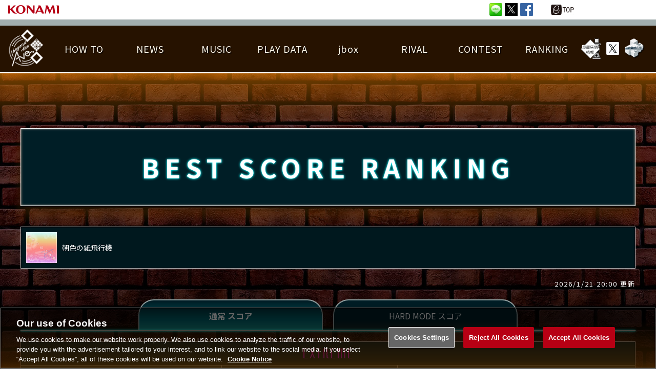

--- FILE ---
content_type: text/html;charset=UTF-8
request_url: https://p.eagate.573.jp/game/jubeat/beyond/ranking/best_score.html?mid=26550719&seq=2&page=5
body_size: 29759
content:
<!doctype html>
<html>
<head><script>(function(w,d,s,l,i){w[l]=w[l]||[];w[l].push({'gtm.start':new Date().getTime(),event:'gtm.js'});var f=d.getElementsByTagName(s)[0],j=d.createElement(s),dl=l!='dataLayer'?'&l='+l:'';j.async=true;j.src='https://www.googletagmanager.com/gtm.js?id='+i+dl;f.parentNode.insertBefore(j,f);})(window,document,'script','dataLayer','GTM-MTFWQBD8');</script>
  <title>
jubeat beyond the Ave.
</title>
  <meta name="viewport" content="width=device-width, initial-scale=1">
  <meta http-equiv="Content-Style-Type" content="text/css" />
  <meta http-equiv="Content-Script-Type" content="text/javascript" />
  <meta name="description" content="jubeat beyond the Ave. もっとあそべる、キミのjubeat" />
  <meta name="keywords" content="e-amusement,KONAMI,アーケードゲーム,BEMANI,jubeat" />
  <meta http-equiv="X-UA-Compatible" content="IE=edge" />
  <meta property="og:type" content="website" />
  <meta property="og:title" content="jubeat beyond the Ave." />
  <meta property="og:description" content="もっとあそべる、キミのjubeat" />
  <meta property="og:url" content="https://p.eagate.573.jp/game/jubeat/beyond/" />
  <meta property="og:site_name" content="jubeat beyond the Ave. 公式サイト" />
  <meta property="og:image" content="https://p.eagate.573.jp/game/jubeat/beyond/top_banner/jubeat_sns.jpg" /><meta http-equiv="content-language" content="ja"><meta name="format-detection" content="telephone=no, address=no"><meta name="twitter:card" content="summary_large_image"><meta name="twitter:description" content="jubeat beyond the Ave. もっとあそべる、キミのjubeat"><meta name="twitter:image" content="https://p.eagate.573.jp/game/jubeat/beyond/top_banner/jubeat_sns.jpg">
  <link href="/gate/p/common/tk/ea_common_layout.css?v20180523" rel="stylesheet" type="text/css" />
  <link rel="apple-touch-icon-precomposed" href="/gate/p/images/common/elogo_114_114.png" />
  <link rel="shortcut icon" href="/img/p/favicon.ico">
  <script src="/common/js/jquery-2.0.2.min.js" type="text/javascript"></script>
  <script src="/gate/p/common/tk/ea_common_header.js?v20240513"></script>
  <style>
  footer ul li a {
    border-left:2px solid #a2aeae;
  }
  #wrapper.wrapx header .ea-menu {
    background:#a2aeae;
  }
  #wrapper.wrapx .cl_menu_catgory {
    background:#a2aeae;
  }
  #wrapper.wrapx .main-nav a {
    background:#a2aeae;
  }
  #wrapper.wrapx .main-nav a:hover, .main-nav a:focus {
    background:linear-gradient(90deg, #a2aeae 10%, #ffffff 180%);
  }
  </style>
  <link rel="preconnect" href="https://fonts.googleapis.com"><link rel="preconnect" href="https://fonts.gstatic.com" crossorigin><link href="https://fonts.googleapis.com/css2?family=Noto+Sans+JP:wght@400;700&family=Poppins:wght@300;500&family=M+PLUS+Rounded+1c:wght@400;500&display=swap" rel="stylesheet"><link type="text/css" rel="stylesheet" href="https://eacache.s.konaminet.jp/game/jubeat/beyond/css/common.css?v5"><link type="text/css" rel="stylesheet" href="https://eacache.s.konaminet.jp/game/jubeat/beyond/css/menu.css?v2"><link type="text/css" rel="stylesheet" href="https://eacache.s.konaminet.jp/game/jubeat/common/css/magnific-popup.css"><link type="text/css" rel="stylesheet" href="https://eacache.s.konaminet.jp/game/jubeat/beyond/css/playdata/music.css"><link type="text/css" rel="stylesheet" href="https://eacache.s.konaminet.jp/game/jubeat/beyond/css/ranking.css?v2">
  <script type="text/javascript" src="https://eacache.s.konaminet.jp/game/jubeat/beyond/js/common.js"></script><script type="text/javascript" src="https://eacache.s.konaminet.jp/game/jubeat/beyond/js/menu.js"></script><script type="text/javascript" src="https://eacache.s.konaminet.jp/game/jubeat/common/js/popup.scroll.js"></script><script type="text/javascript" src="https://eacache.s.konaminet.jp/game/jubeat/common/js/jquery.magnific-popup.min.js"></script>
<meta http-equiv="cache-control" content="no-cache" /><meta http-equiv="content-type" content="text/html" /></head>
<body><noscript><iframe src="https://www.googletagmanager.com/ns.html?id=GTM-MTFWQBD8" height="0" width="0" style="display:none;visibility:hidden"></iframe></noscript>
  <div id="wrapper" class="wrapx">
    <nav class="main-nav" id="main-nav">
        <ul>
          <li class="cl_ea_variable_document" data-id="eavd_side_mypage"></li>
          <li class="cl_ea_variable_document" data-id="eavd_side_eamusement"></li>
          <li class="cl_ea_variable_parent">
            <a href="/gate/p/login.html?path=/game/jubeat/beyond/ranking/best_score.html%3fmid%3d26550719%26seq%3d2%26page%3d5" class="cl_ea_variable_document" data-id="eavd_side_login"></a>
          </li>
          <li><a href="/payment/lead_payment.html" data-reserve_url>サービス一覧</a></li>
          <li class="cl_ea_variable_document" data-id="eavd_side_facility_search"></li>
          <li class="cl_ea_variable_document" data-id="eavd_side_select_course"></li>
          <li class="cl_ea_variable_document" data-id="eavd_side_coop"></li>
          <li class="cl_ea_variable_document" data-id="eavd_side_mycharge"></li>
          <li><a href="/gate/dungeon/index.html?h=1">e-amusement迷宮</a></li>
          <li><a href="/etc/faq/p/index.html" target="_blank">FAQ</a></li>
          <li class="cl_ea_variable_document" data-id="eavd_side_help"></li>
            <li class="cl_ea_variable_document" data-id="eavd_side_setting"></li>
            <li class="cl_ea_variable_document" data-id="eavd_side_logout"></li>
        </ul>
    </nav>
    <div id="container" class="page-wrap">
      <header id="id_nav_menu_1">
<script>
        var p = document.getElementsByTagName("header").item(0);
        if(p) {
          p.style.position = "relative";
        } else {
          p = document.getElementsByTagName("body").item(0);
        }
        if (p) {
          var element = document.createElement('div');
          element.innerHTML =
            '<a href="https://www.konami.com/arcadegames/" style="background:transparent;position:absolute;top:0;left:0;z-index:9999;display:block;">'
            + '<img src="/ci/logo/konami_logo_blur.png" width="130" height="37" style="vertical-align:bottom" /></a>';
          p.appendChild(element);
        }
</script>
        <div id="id_nav_menu_2" class="common-header ea_common_center">
          <dl>
            <dt>
            <img src="[data-uri]" width="130" height="10" />
            </dt>
            <dd>
              <ul>
                  <li><a id="id_ea_header_line" href="#"><img src="/img/btn_line.png" alt="LINE" /></a></li>
                  <li><a id="id_ea_header_twitter" href="#"><img src="/img/btn_X.png" alt="X" /></a></li>
                  <li><a id="id_ea_header_facebook" href="#"><img src="/img/btn_facebook.png" alt="Facebook" /></a></li>
                  <li style="margin-left:30px;margin-right:20px;"><a href="/"><img src="/gate/p/images/common/logo_gate_ss.gif" alt="e-amusement TOP" style="width:45px;height:20px;"></a></li>
              </ul>
            </dd>
          </dl>
        </div>
        <div id="id_nav_menu_3" class="ea-menu">
          <div class="ea_common_center">
            <div class="cl_old_h1"><a href="/"><img src="/img/ea_logo.png" alt="e-amusement" width="137px"></a></div>
            <p>
              <span class="cl_ea_variable_document" data-id="eavd_header_konamiid"></span>
              <span class="cl_nav_menu_span" style="float:left;">
                <a class="open-menu" href="javascript:void(0)"><img src="/img/icon_menu.png" alt="menu" width="20px"></a>
              </span>
            </p>
          </div>
        </div>
        <div id="id_nav_menu_3_dummy"></div>
      </header>
      <div id="id_ea_common_content_whole">
        <div id="id_ea_common_content" class="ea_content_center">
<div id="wrap">
     <nav id="main-menu">
  <div id="sp-btn">
    <span></span>
    <span></span>
    <span></span>
  </div>
  <div id="pc-menu">
<div id="menu-logo">
  <a href="/game/jubeat/beyond/index.html" target="_top">
    <p><img src="https://eacache.s.konaminet.jp/game/jubeat/beyond/images/common/menu/logo_pc.png" alt="jubat Ave."></p>
    <p><img src="https://eacache.s.konaminet.jp/game/jubeat/beyond/images/common/menu/logo_sp.png" alt="jubat Ave."></p>
  </a>
</div>
<ul class="main-menu">
  <li class="first-menu">
    <div class="btn"><p>HOW TO</p></div>
    <div class="second-menu">
      <ul>
        <li><a href="/game/jubeat/beyond/howto/index.html" target="_top"><p>基本の遊び方</p></a></li>
        <li><a href="/game/jubeat/beyond/howto/qa.html" target="_top"><p>遊び方ガイド</p></a></li>
      </ul>
    </div>
  </li>
  <li class="first-menu"><a href="/game/jubeat/beyond/news/index.html" target="_top"><p>NEWS</p></a></li>
  <li class="first-menu">
    <div class="btn"><p>MUSIC</p></div>
    <div class="second-menu">
      <ul>
        <li><a href="/game/jubeat/beyond/music/index.html" target="_top">遊べる楽曲</a></li>
        <li><a href="/game/jubeat/beyond/artists/index.html" target="_top">アーティスト紹介</a></li>
      </ul>
    </div>
  </li>
  <li class="first-menu" id="play-data">
    <div class="btn"><p>PLAY DATA</p></div>
    <div class="second-menu">
      <ul>
        <li><a href="/game/jubeat/beyond/playdata/index.html" target="_top">PLAY DATA TOP</a></li>
        <li><a href="/game/jubeat/beyond/playdata/emblem.html" target="_top">EMBLEM</a></li>
        <li><a href="/game/jubeat/beyond/playdata/jubibell/index.html" target="_top">ゆびベル</a></li>
        <li><a href="/game/jubeat/beyond/playdata/music.html" target="_top">楽曲データ</a></li>
        <li class="c-b"><a href="/game/jubeat/beyond/playdata/play_detail/level_score_average.html" target="_top" class="icn_b">詳細楽曲データ</a></li>
        <li><a href="/game/jubeat/beyond/playdata/title/index.html" target="_top">称号</a></li>
        <li><a href="/game/jubeat/beyond/playdata/history.html" target="_top">プレー履歴</a></li>
        <li class="c-p"><a href="/game/jubeat/beyond/playdata/play_graph/index.html" target="_top" class="icn_p">プレーグラフ</a></li>
        <li><a href="/game/jubeat/beyond/playdata/achievement_artist.html" target="_top">ねんごろチャレンジ</a></li>
        <li><a href="/game/jubeat/beyond/playdata/edit_fumen.html" target="_top">EDIT譜面</a></li>
      </ul>
    </div>
  </li>
  <li class="first-menu"><a href="/game/jubeat/beyond/jbox/index.html" target="_top"><p>jbox</p></a></li>
  <li class="first-menu">
    <div class="btn"><p>RIVAL</p></div>
    <div class="second-menu">
      <ul>
        <li><a href="/game/jubeat/beyond/rival/index.html" target="_top">ライバル一覧</a></li>
        <li><a href="/game/jubeat/beyond/rival/rev_rival.html" target="_top">逆ライバル一覧</a></li>
        <li><a href="/game/jubeat/beyond/rival/compare_rival.html" target="_top">ライバル比較</a></li>
        <li><a href="/game/jubeat/beyond/rival/search.html" target="_top">プレーヤー検索</a></li>
        <li><a href="/game/jubeat/beyond/rival/friend.html" target="_top" class="icn_e">フレンドリスト</a></li>
        <li class="none">&nbsp;</li>
      </ul>
    </div>
  </li>
  <li class="first-menu">
    <div class="btn"><p>CONTEST</p></div>
    <div class="second-menu">
      <ul>
        <li><a href="/game/jubeat/beyond/contest/index.html" target="_top">大会参加</a></li>
        <li><a href="/game/jubeat/beyond/contest/hold_contest.html" target="_top">大会開催</a></li>
        <li><a href="/game/jubeat/beyond/contest/join_info.html" target="_top">大会参加情報</a></li>
        <li><a href="/game/jubeat/beyond/contest/about.html" target="_top">大会とは？</a></li>
      </ul>
    </div>
  </li>
  <li class="first-menu">
    <div class="btn"><p>RANKING</p></div>
    <div class="second-menu">
      <ul>
        <li><a href="/game/jubeat/beyond/ranking/index.html" target="_top">LICENSE HIT CHART</a></li>
        <li><a href="/game/jubeat/beyond/ranking/ranking2.html" target="_top">ORIGINAL HIT CHART</a></li>
        <li class="long"><a href="/game/jubeat/beyond/ranking/ranking3.html" target="_top">BEST SCORE <br>RANKING</a></li>
        <li class="long"><a href="/game/jubeat/beyond/ranking/ranking4.html" target="_top">TOTAL BEST SCORE <br>RANKING</a></li>
      </ul>
    </div>
  </li>
  <li id="sns">
    <a href="/game/facility/search/p/index.html?gkey=JUBEAT" target="_blank"><img src="https://eacache.s.konaminet.jp/game/jubeat/beyond/images/common/menu/icn_shop.png" alt="設置店検索"></a>
    <a href="https://twitter.com/jubeat_staff" target="_blank"><img src="https://eacache.s.konaminet.jp/game/jubeat/beyond/images/common/menu/icn_twitter.png" alt="Twitter公式アカウント"></a>
    <a href="https://p.eagate.573.jp/game/jubeat/lab/" target="_blank"><img src="https://eacache.s.konaminet.jp/game/jubeat/beyond/images/common/menu/icn_lab.png" alt="jubat Lab"></a>
  </li>
</ul></div>
  <div id="sp-menu">
<div id="menu-logo">
  <a href="/game/jubeat/beyond/index.html" target="_top">
    <p><img src="https://eacache.s.konaminet.jp/game/jubeat/beyond/images/common/menu/logo_pc.png" alt="jubat Ave."></p>
    <p><img src="https://eacache.s.konaminet.jp/game/jubeat/beyond/images/common/menu/logo_sp.png" alt="jubat Ave."></p>
  </a>
</div>
<ul class="main-menu">
  <li class="first-menu">
    <div class="btn"><p>HOW TO</p></div>
    <div class="second-menu">
      <ul>
        <li><a href="/game/jubeat/beyond/howto/index.html" target="_top"><p>基本の遊び方</p></a></li>
        <li><a href="/game/jubeat/beyond/howto/qa.html" target="_top"><p>遊び方ガイド</p></a></li>
      </ul>
    </div>
  </li>
  <li class="first-menu"><a href="/game/jubeat/beyond/news/index.html" target="_top"><p>NEWS</p></a></li>
  <li class="first-menu">
    <div class="btn"><p>MUSIC</p></div>
    <div class="second-menu">
      <ul>
        <li><a href="/game/jubeat/beyond/music/index.html" target="_top">遊べる楽曲</a></li>
        <li><a href="/game/jubeat/beyond/artists/index.html" target="_top">アーティスト紹介</a></li>
      </ul>
    </div>
  </li>
  <li class="first-menu" id="play-data">
    <div class="btn"><p>PLAY DATA</p></div>
    <div class="second-menu">
      <ul>
        <li><a href="/game/jubeat/beyond/playdata/index.html" target="_top">PLAY DATA TOP</a></li>
        <li><a href="/game/jubeat/beyond/playdata/emblem.html" target="_top">EMBLEM</a></li>
        <li><a href="/game/jubeat/beyond/playdata/jubibell/index.html" target="_top">ゆびベル</a></li>
        <li><a href="/game/jubeat/beyond/playdata/music.html" target="_top">楽曲データ</a></li>
        <li class="c-b"><a href="/game/jubeat/beyond/playdata/play_detail/level_score_average.html" target="_top" class="icn_b">詳細楽曲データ</a></li>
        <li><a href="/game/jubeat/beyond/playdata/title/index.html" target="_top">称号</a></li>
        <li><a href="/game/jubeat/beyond/playdata/history.html" target="_top">プレー履歴</a></li>
        <li class="c-p"><a href="/game/jubeat/beyond/playdata/play_graph/index.html" target="_top" class="icn_p">プレーグラフ</a></li>
        <li><a href="/game/jubeat/beyond/playdata/achievement_artist.html" target="_top">ねんごろチャレンジ</a></li>
        <li><a href="/game/jubeat/beyond/playdata/edit_fumen.html" target="_top">EDIT譜面</a></li>
      </ul>
    </div>
  </li>
  <li class="first-menu"><a href="/game/jubeat/beyond/jbox/index.html" target="_top"><p>jbox</p></a></li>
  <li class="first-menu">
    <div class="btn"><p>RIVAL</p></div>
    <div class="second-menu">
      <ul>
        <li><a href="/game/jubeat/beyond/rival/index.html" target="_top">ライバル一覧</a></li>
        <li><a href="/game/jubeat/beyond/rival/rev_rival.html" target="_top">逆ライバル一覧</a></li>
        <li><a href="/game/jubeat/beyond/rival/compare_rival.html" target="_top">ライバル比較</a></li>
        <li><a href="/game/jubeat/beyond/rival/search.html" target="_top">プレーヤー検索</a></li>
        <li><a href="/game/jubeat/beyond/rival/friend.html" target="_top" class="icn_e">フレンドリスト</a></li>
        <li class="none">&nbsp;</li>
      </ul>
    </div>
  </li>
  <li class="first-menu">
    <div class="btn"><p>CONTEST</p></div>
    <div class="second-menu">
      <ul>
        <li><a href="/game/jubeat/beyond/contest/index.html" target="_top">大会参加</a></li>
        <li><a href="/game/jubeat/beyond/contest/hold_contest.html" target="_top">大会開催</a></li>
        <li><a href="/game/jubeat/beyond/contest/join_info.html" target="_top">大会参加情報</a></li>
        <li><a href="/game/jubeat/beyond/contest/about.html" target="_top">大会とは？</a></li>
      </ul>
    </div>
  </li>
  <li class="first-menu">
    <div class="btn"><p>RANKING</p></div>
    <div class="second-menu">
      <ul>
        <li><a href="/game/jubeat/beyond/ranking/index.html" target="_top">LICENSE HIT CHART</a></li>
        <li><a href="/game/jubeat/beyond/ranking/ranking2.html" target="_top">ORIGINAL HIT CHART</a></li>
        <li class="long"><a href="/game/jubeat/beyond/ranking/ranking3.html" target="_top">BEST SCORE <br>RANKING</a></li>
        <li class="long"><a href="/game/jubeat/beyond/ranking/ranking4.html" target="_top">TOTAL BEST SCORE <br>RANKING</a></li>
      </ul>
    </div>
  </li>
  <li id="sns">
    <a href="/game/facility/search/p/index.html?gkey=JUBEAT" target="_blank"><img src="https://eacache.s.konaminet.jp/game/jubeat/beyond/images/common/menu/icn_shop.png" alt="設置店検索"></a>
    <a href="https://twitter.com/jubeat_staff" target="_blank"><img src="https://eacache.s.konaminet.jp/game/jubeat/beyond/images/common/menu/icn_twitter.png" alt="Twitter公式アカウント"></a>
    <a href="https://p.eagate.573.jp/game/jubeat/lab/" target="_blank"><img src="https://eacache.s.konaminet.jp/game/jubeat/beyond/images/common/menu/icn_lab.png" alt="jubat Lab"></a>
  </li>
</ul></div>
</nav>
<div id="contents_bg">
<div id="contents" class="music">
    <h1 style="line-height:100%;">BEST SCORE <br class="sp" style="line-height:50px;">RANKING</h1>
    <div class="bar_cd pg">
      <p><img src="/game/jubeat/common/jacket/2/id26550719.gif" alt="朝色の紙飛行機">朝色の紙飛行機</p>
    </div>
    <div class="info_time">2026/1/21 20:00 更新</div>
    <div id="score-tab">
      <a href="/game/jubeat/beyond/ranking/best_score.html?mid=26550719&seq=2" class="active"><p></p></a>
      <a href="/game/jubeat/beyond/ranking/best_score_hard.html?mid=26550719&seq=2"><p></p></a>
    </div>
    <div class="bar_degree seq_2"><img src="https://eacache.s.konaminet.jp/game/jubeat/beyond/images/common/dif_2.png" alt=""></div>
    <div class="rank_player">
      <table>
        <tr>
          <th colspan="2">プレイヤー名</th>
          <th>BEST SCORE</th>
          <th>更新時間</th>
        </tr>
        <tr>
          <td><img src="../images/ranking/rank_1.gif" alt="1" width="16" height="16" /></td>
          <td><a href="/game/jubeat/beyond/playdata/index_other.html?rival_id=60930001386442"> ACOWANK</a></td>
          <td>1000000</td>
          <td>2016/2/6 18:11</td>
        </tr>
        <tr>
          <td><img src="../images/ranking/rank_1.gif" alt="1" width="16" height="16" /></td>
          <td><a href="/game/jubeat/beyond/playdata/index_other.html?rival_id=60930003568613">ASPIL</a></td>
          <td>1000000</td>
          <td>2016/1/21 09:56</td>
        </tr>
        <tr>
          <td><img src="../images/ranking/rank_1.gif" alt="1" width="16" height="16" /></td>
          <td><a href="/game/jubeat/beyond/playdata/index_other.html?rival_id=60930001604918">7.</a></td>
          <td>1000000</td>
          <td>2015/12/5 01:05</td>
        </tr>
        <tr>
          <td><img src="../images/ranking/rank_1.gif" alt="1" width="16" height="16" /></td>
          <td><a href="/game/jubeat/beyond/playdata/index_other.html?rival_id=60930002326031">GODU</a></td>
          <td>1000000</td>
          <td>2015/10/20 17:23</td>
        </tr>
        <tr>
          <td><img src="../images/ranking/rank_1.gif" alt="1" width="16" height="16" /></td>
          <td><a href="/game/jubeat/beyond/playdata/index_other.html?rival_id=60930001104202">DAO.HUEI</a></td>
          <td>1000000</td>
          <td>2015/9/12 21:37</td>
        </tr>
        <tr>
          <td><img src="../images/ranking/rank_1.gif" alt="1" width="16" height="16" /></td>
          <td><a href="/game/jubeat/beyond/playdata/index_other.html?rival_id=60930001122019">COIL.</a></td>
          <td>1000000</td>
          <td>2015/9/12 14:36</td>
        </tr>
        <tr>
          <td><img src="../images/ranking/rank_1.gif" alt="1" width="16" height="16" /></td>
          <td><a href="/game/jubeat/beyond/playdata/index_other.html?rival_id=60930001113146">HORIMIO7</a></td>
          <td>1000000</td>
          <td>2015/9/5 11:17</td>
        </tr>
        <tr>
          <td><img src="../images/ranking/rank_1.gif" alt="1" width="16" height="16" /></td>
          <td><a href="/game/jubeat/beyond/playdata/index_other.html?rival_id=60930004911938">YAGICCHI</a></td>
          <td>1000000</td>
          <td>2015/8/1 23:03</td>
        </tr>
        <tr>
          <td><img src="../images/ranking/rank_1.gif" alt="1" width="16" height="16" /></td>
          <td><a href="/game/jubeat/beyond/playdata/index_other.html?rival_id=60930001462419">A</a></td>
          <td>1000000</td>
          <td>2015/8/1 18:54</td>
        </tr>
        <tr>
          <td><img src="../images/ranking/rank_1.gif" alt="1" width="16" height="16" /></td>
          <td><a href="/game/jubeat/beyond/playdata/index_other.html?rival_id=60930004090838">MSK*02</a></td>
          <td>1000000</td>
          <td>2015/7/22 09:20</td>
        </tr>
        <tr>
          <td><img src="../images/ranking/rank_1.gif" alt="1" width="16" height="16" /></td>
          <td><a href="/game/jubeat/beyond/playdata/index_other.html?rival_id=60930002113801">KIMUTAKU</a></td>
          <td>1000000</td>
          <td>2015/7/18 12:51</td>
        </tr>
        <tr>
          <td><img src="../images/ranking/rank_1.gif" alt="1" width="16" height="16" /></td>
          <td><a href="/game/jubeat/beyond/playdata/index_other.html?rival_id=60930003173845">MP*REM-Y</a></td>
          <td>1000000</td>
          <td>2015/7/14 20:36</td>
        </tr>
        <tr>
          <td><img src="../images/ranking/rank_1.gif" alt="1" width="16" height="16" /></td>
          <td><a href="/game/jubeat/beyond/playdata/index_other.html?rival_id=60930001062802">R*CC.F7</a></td>
          <td>1000000</td>
          <td>2015/7/6 21:48</td>
        </tr>
        <tr>
          <td><img src="../images/ranking/rank_1.gif" alt="1" width="16" height="16" /></td>
          <td><a href="/game/jubeat/beyond/playdata/index_other.html?rival_id=60930013208317">HITANI.</a></td>
          <td>1000000</td>
          <td>2015/7/2 19:38</td>
        </tr>
        <tr>
          <td><img src="../images/ranking/rank_1.gif" alt="1" width="16" height="16" /></td>
          <td><a href="/game/jubeat/beyond/playdata/index_other.html?rival_id=60930005612529">MO</a></td>
          <td>1000000</td>
          <td>2015/6/27 00:30</td>
        </tr>
        <tr>
          <td><img src="../images/ranking/rank_1.gif" alt="1" width="16" height="16" /></td>
          <td><a href="/game/jubeat/beyond/playdata/index_other.html?rival_id=60930001717743">STYLUS</a></td>
          <td>1000000</td>
          <td>2015/6/25 22:36</td>
        </tr>
        <tr>
          <td><img src="../images/ranking/rank_1.gif" alt="1" width="16" height="16" /></td>
          <td><a href="/game/jubeat/beyond/playdata/index_other.html?rival_id=60930001248115">NI4NO7SE</a></td>
          <td>1000000</td>
          <td>2015/6/20 20:26</td>
        </tr>
        <tr>
          <td><img src="../images/ranking/rank_1.gif" alt="1" width="16" height="16" /></td>
          <td><a href="/game/jubeat/beyond/playdata/index_other.html?rival_id=60930001472303">KYARRY-1</a></td>
          <td>1000000</td>
          <td>2015/6/18 00:24</td>
        </tr>
        <tr>
          <td><img src="../images/ranking/rank_1.gif" alt="1" width="16" height="16" /></td>
          <td><a href="/game/jubeat/beyond/playdata/index_other.html?rival_id=60930001039243">POKECA</a></td>
          <td>1000000</td>
          <td>2015/6/9 19:59</td>
        </tr>
        <tr>
          <td><img src="../images/ranking/rank_1.gif" alt="1" width="16" height="16" /></td>
          <td><a href="/game/jubeat/beyond/playdata/index_other.html?rival_id=60930007759011">OTAKUKUN</a></td>
          <td>1000000</td>
          <td>2015/5/31 23:03</td>
        </tr>
      </table>
    </div>
    <div id="music_data_copy"></div>
    <div class="page_navi">
      <div class="prev"><a href="best_score.html?mid=26550719&seq=2&page=4">&#x25C0;<span>&nbsp;PREV</span></a></div>
      <div class="page">
          <div class="num"><a href="best_score.html?mid=26550719&seq=2&page=1">1</a></div>
          <div class="num"><a href="best_score.html?mid=26550719&seq=2&page=2">2</a></div>
          <div class="num"><a href="best_score.html?mid=26550719&seq=2&page=3">3</a></div>
          <div class="num"><a href="best_score.html?mid=26550719&seq=2&page=4">4</a></div>
          <div class="num"><a href="#" target="_top"><b class="cur">5</b></a></div>
      </div>
      <div class="next"><a href="#" target="_top"><span>NEXT&nbsp;</span>&#x25B6;</a></div>
    </div>
   <a href="/game/jubeat/beyond/ranking/ranking3.html" target="_top" class="link-btn" style="width:100%; max-width:300px; margin:40px auto 0;">ランキングに戻る</a>
</div>
</div>
<div id="wrap-top"></div>
<div id="wrap-btm"></div>
<div id="page-top">
  <div>PAGE<br>TOP</div>
</div>
</div>
          <input type="hidden" id="id_ea_common_content_bottom" value="p.eagate.573.jp">
        </div>
      </div>
              <footer>
        <ul class="ea_common_center">
              <li class="cl_ea_variable_document" data-id="eavd_help"></li>
              <li class="cl_ea_variable_document" data-id="eavd_terms"></li>
              <li class="cl_ea_variable_document" data-id="eavd_privacy_policy"></li>
              <li class="cl_ea_variable_document" data-id="eavd_ext_trans"></li>
              <li class="cl_ea_variable_document" data-id="eavd_specific"></li>
              <li class="cl_ea_variable_document" data-id="eavd_site_policy"></li>
              <li class="cl_ea_variable_document" data-id="eavd_manner_rule"></li>
              <li class="cl_ea_variable_document" data-id="eavd_contact"></li>
              <li class="cl_ea_variable_document" data-id="eavd_facility_search"></li>
              <li><a class="ot-sdk-show-settings" style="cursor:pointer;"></a></li>
        </ul>
        <p>&copy;2026 Konami Arcade Games</p>
      </footer>
    </div>
    <div id="page-cover"></div>
  </div>
  <input id="id_ea_feed" type="hidden" data-msg="jubeat%20beyond%20the%20Ave." data-path="%2Fgame%2Fjubeat%2Fbeyond%2F" data-hashtag />
  <input id="id_ea_menu_ctrl" type="hidden" value="simplify:notfix">
  <input id="id_ea_reserve_url" type="hidden" value="" data-reserve_url="/game/jubeat/beyond/ranking/best_score.html" data-self="/game/jubeat/beyond/ranking/best_score.html">
  <script>
    ea_common_template.context = {
       top_dir:'/game/jubeat/beyond/',
       this_dir:'/game/jubeat/beyond/ranking/',
       this_file:'best_score.html',
       cache_locator: 'https://eacache.s.konaminet.jp'
    };
  </script>
    <script>ea_common_template.userstatus={"99":{"maintxt":"\u30B7\u30B9\u30C6\u30E0\u30A8\u30E9\u30FC\u304C\u767A\u751F\u3057\u307E\u3057\u305F\u3002\u7533\u3057\u8A33\u3042\u308A\u307E\u305B\u3093\u304C\u6642\u9593\u3092\u7F6E\u3044\u3066\u518D\u5EA6\u304A\u8A66\u3057\u304F\u3060\u3055\u3044\u3002","path":null,"linktxt":""},"1":{"maintxt":"\u3053\u306E\u30B3\u30F3\u30C6\u30F3\u30C4\u3092\u95B2\u89A7\u3059\u308B\u306B\u306F\u30ED\u30B0\u30A4\u30F3\u3057\u3066\u304F\u3060\u3055\u3044\u3002","path":"/gate/p/login.html?path=/game/jubeat/beyond/ranking/best_score.html","linktxt":"\u30ED\u30B0\u30A4\u30F3\u3059\u308B\u306B\u306F\u3053\u3061\u3089"},"2":{"maintxt":"\u30D9\u30FC\u30B7\u30C3\u30AF\u30B3\u30FC\u30B9\u3078\u306E\u52A0\u5165\u304C\u5FC5\u8981\u3067\u3059\u3002","path":"/payment/p/select_course.html?course=eaBASIC","linktxt":"\u30B3\u30FC\u30B9\u52A0\u5165\u3059\u308B\u306B\u306F\u3053\u3061\u3089","reserve_url":true},"3":{"maintxt":"\u30D7\u30EC\u30DF\u30A2\u30E0\u30B3\u30FC\u30B9\u3078\u306E\u52A0\u5165\u304C\u5FC5\u8981\u3067\u3059\u3002","path":"/payment/p/select_course.html?course=eaPREMIUM","linktxt":"\u30B3\u30FC\u30B9\u52A0\u5165\u3059\u308B\u306B\u306F\u3053\u3061\u3089","reserve_url":true},"4":{"maintxt":"\u53C2\u7167\u4E2D\u306Ee-amusement pass\u304C\u3042\u308A\u307E\u305B\u3093\u3002","path":"/gate/eapass/menu.html","linktxt":"e-amusement pass\u3092\u53C2\u7167\u4E2D\u306B\u3059\u308B\u306B\u306F","reserve_url":true},"5":{"maintxt":"\u30D7\u30EC\u30FC\u30C7\u30FC\u30BF\u304C\u3042\u308A\u307E\u305B\u3093\u3002","path":"/gate/eapass/menu.html","linktxt":"e-amusement pass\u3092\u5207\u308A\u66FF\u3048\u308B\u306B\u306F","reserve_url":true},"region":"notlogin","state":{"course":{},"eapass":null,"login":false,"playdata":false,"sg":{},"subscription":false}};</script>
<script type="text/javascript" src="/_Incapsula_Resource?SWJIYLWA=719d34d31c8e3a6e6fffd425f7e032f3&ns=1&cb=958681807" async></script></body>
</html>


--- FILE ---
content_type: text/css;charset=UTF-8
request_url: https://eacache.s.konaminet.jp/game/jubeat/beyond/css/common.css?v5
body_size: 4885
content:

/*e-amusementサイトテンプレート*/
header,footer,header#id_nav_menu_1{position:relative !important;}
header#id_nav_menu_1{background-color:#fff;}
#wrapper{position:relative !important;}
#container{background:transparent !important;}

header#id_nav_menu_1              {z-index:9999 !important;}
footer                            {z-index:2 !important;}
#page-top,#page-top a             {z-index:20 !important;}

/*
================================================================================================================
COMMON
================================================================================================================
*/
*{padding:0; margin:0; border:0;}
*, *:before, *:after{
-webkit-box-sizing:border-box;
-moz-box-sizing:border-box;
-o-box-sizing:border-box;
-ms-box-sizing:border-box;
box-sizing:border-box;}

html{width:100%; height:100%; overflow-wrap:break-word}
body{
min-width:320px !important;
background:transparent !important;
margin:0 auto;
font-family:"メイリオ", "Meiryo", "ヒラギノ角ゴ ProN W3", "Hiragino Kaku Gothic ProN", "ＭＳ Ｐゴシック", "MS PGothic", sans-serif;
overflow-x:hidden;}
/*h1,h2,h3,h4,h5,h6{display:none;}*/
a{outline:none;}
a:link,a:visited,a:hover,a:active{text-decoration:none;}
a img{transition:opacity .3s ease;}
img{padding:0; margin:0; border:0; vertical-align:bottom;}
ul{margin:0; padding:0; border:0;}
li{list-style:none;}
strong,em,b{font-weight:700; font-style:normal;}
table{width:100%; /*color:#000;*/ border-collapse:collapse; border-spacing:0; margin:0 auto;}

br.pc{display:block;}/*PCサイズのみ有効な改行*/
br.sp{display:none;}/*SPサイズのみ有効な改行*/

@media screen and (max-width:900px){
body{min-width:320px;}
br.pc{display:none;}
br.sp{display:block;}}

/*警告文*/
.alert{font-weight:bold; line-height:150%; letter-spacing:1ox; color:#ff7e8d;}
.alert a{color:#fff;}

/*タブ表示・非表示*/
.no-show{display:none;}

/*楽曲権利表記*/
#music_data_copy{color:#eaffff; font-size:11px; margin:20px auto;}
@media screen and (max-width:480px){#music_data_copy{font-size:9px; letter-spacing:1px !important; line-height:150% !important;}}

/*エラー*/
#wrap.error .frame{text-align:center;}
#wrap.error .link-btn{max-width:300px; margin:40px auto 0;}
@media screen and (max-width:480px){#wrap.error .link-btn{margin:20px auto 0;}}

/*テキスト*/
#wrap .info_text{
width:100%;
color:#fff;
letter-spacing:2px;
line-height:180%;
text-align:center;
margin:0 auto;}
@media screen and (max-width:640px){#wrap .info_text{text-align:left;}}

/*楽曲タイムスタンプ*/
#wrap .info_time{width:100%; font-size:13px; letter-spacing:2px; text-align:right; margin:20px auto 10px;}

/*
================================================================================================================
MAIN
================================================================================================================
*/
#wrap{
position:relative;
width:100%;
font-size:16px;
font-family:'Noto Sans JP', sans-serif;
margin:0;
padding:0;
overflow:hidden;}
@media screen and (min-width:981px){#wrap{min-height:calc(100vh - 177px);}}
@media screen and (max-width:980px){#wrap{min-height:calc(100vh - 225px);}}
@media screen and (max-width:800px){#wrap{font-size:15px;}}
@media screen and (max-width:640px){#wrap{font-size:14px;}}
@media screen and (max-width:480px){#wrap{font-size:13px;}}
@media screen and (max-width:420px){#wrap{font-size:11px;}}

#wrap::before,
#wrap::after{
display:block;
content:"";
position:fixed;
top:0;
left:0;
width:100%;
height:100%;
z-index:1;}
#wrap::before{background-image:url(../images/common/bg/bg.jpg);}
#wrap::after{/*position:absolute;*/ background:linear-gradient(to bottom, rgba(0,0,0,0.9) 0%,rgba(0,0,0,0) 40%,rgba(0,0,0,0) 60%,rgba(0,0,0,0.9) 100%); mix-blend-mode:soft-light;}
@media screen and (max-width:640px){#wrap::before{background-size:100% auto;}}

#contents_bg{
position:relative;
width:100%;
height:100%;
padding:0 20px;
margin:200px auto;
z-index:2;}
@media screen and (max-width:980px){#contents_bg{margin:150px auto;}}

#contents{
position:relative;
width:100%;
max-width:1200px;
color:#fff;
margin:0 auto;}

/*
=========================
リスト
=========================
*/
#wrap .small{font-size:12px;}
@media screen and (max-width:400px){#wrap .small{font-size:11px;}}

ul.dot li,ul.ast li,ul.num li,span.ast{position:relative; padding-left:18px;}
ul.dot li::before,
ul.ast li::before,
ul.num li::before,
span.ast::before{display:block; position:absolute; top:0; left:0;}

ul.dot li::before{content:"・";}
ul.ast li::before,span.ast::before{content:"※";}

ul.num li:first-child::before{content:"①";}
ul.num li:nth-child(2)::before{content:"②";}
ul.num li:nth-child(3)::before{content:"③";}
ul.num li:nth-child(4)::before{content:"④";}
ul.num li:nth-child(5)::before{content:"⑤";}

/*
================================================================================================================
ページタイトル
================================================================================================================
*/
#wrap h1{
width:100%;
color:#fff;
background-color:#001e26;
font-size:50px;
font-weight:700;
letter-spacing:10px;
line-height:100%;
text-align:center;
text-shadow:0 0 2px #19fcff , 0 0 5px #19fcff;
box-shadow:inset 0 0 3px rgba(255,255,255,.5), inset 0 0 5px rgba(255,212,172,.5), 0 5px 10px rgba(0,0,0,.5) , 0 20px 20px rgba(156,91,5,.3);
border:1px solid #fff;
padding:50px 0;
margin:0 auto 40px;}
@media screen and (max-width:980px){#wrap h1{font-size:40px;}}
@media screen and (max-width:640px){#wrap h1{font-size:30px; padding:40px 0;}}
@media screen and (max-width:480px){#wrap h1{font-size:20px; padding:30px 0;}}

#wrap h1.min{font-size:125.25% !important;}
@media screen and (max-width:1200px){#wrap h1.min{text-align:left; padding:30px 20px !important;}}
@media screen and (max-width:640px){#wrap h1.min{letter-spacing:4px !important; font-size:105.25% !important;}}

/*準備中*/
#wrap h3{
display:block;
color:#fff;
font-size:30px;
font-family:'Poppins', 'M PLUS Rounded 1c', sans-serif;
font-weight:300;
text-align:center;
letter-spacing:2px;
filter:drop-shadow(0 0 2px #19fcff);
transform:rotate(0.05deg);
margin:40px auto 0;}
@media screen and (max-width:480px){#wrap h3{font-size:20px; font-weight:500;}}

/*
=========================
サブタイトル
=========================
*/
#wrap .info_sub{
position:relative;
width:100%;
color:#eaffff;
font-size:30px;
font-weight:700;
line-height:200%;
letter-spacing:10px;
margin:0 auto 20px;}
#wrap .info_sub::after{
display:block;
content:"";
width:100%;
height:1px;
background-color:#98a9a9;
box-shadow:0 0 5px #19fcff;}
@media screen and (max-width:980px){#wrap .info_sub{font-size:20px;}}
@media screen and (max-width:640px){#wrap .info_sub{font-size:16px; letter-spacing:3px;}}

.toggle-inner + .info_sub{margin:20px auto !important;}

/*
================================================================================================================
フレーム
================================================================================================================
*/
#wrap .frame + .info_sub{margin-top:40px;}

#wrap .frame{
position:relative;
width:100%;
color:#eaffff;
background-color:rgba(83,134,148,.4);
box-shadow:0 5px 3px rgba(0,0,0,.4) , 0 10px 15px rgba(0,0,0,.7) , 0 0 10px rgba(0,0,0,.2) , inset 0 1px 1px rgba(255,255,255,.5);
letter-spacing:2px;
border-radius:10px;
padding:30px;
margin:0 auto;}

#wrap .frame::before,
#wrap .framet::after{
display:block;
content:"";
position:absolute;
top:0;
left:0;
width:100%;
height:100%;
border-radius:10px;
z-index:1;}
#wrap .frame::before{background:linear-gradient(to right, rgba(255,255,255,.1) 0%,rgba(255,255,255,0) 60%,rgba(255,255,255,0) 100%);}
#wrap .frame::after{background:linear-gradient(to bottom, rgba(255,255,255,0.1) 0%,rgba(255,255,255,0) 50%);}
@media screen and (max-width:640px){#wrap .frame{padding:20px}}/*
@media screen and (max-width:480px){#wrap .frame{padding:20px 10px;}}*/

#wrap .frame > *{position:relative; z-index:2;}
#wrap .frame a:not(.link-btn){color:#ffd07e; transition:color .2s ease;}
#wrap .frame a:not(.link-btn):hover{color:#cdff7e; text-decoration:underline;}

#wrap .frame > h2{
display:block;
color:#fff;
font-size:25px;
font-family:'Poppins', 'M PLUS Rounded 1c', sans-serif;
font-weight:300;
text-align:center;
letter-spacing:2px;
border-bottom:1px solid #a0b3b5;
filter:drop-shadow(0 0 2px #19fcff);
transform:rotate(0.05deg);
padding-bottom:10px;
margin:0 auto 20px;}
@media screen and (max-width:980px){#wrap .frame > h2{font-size:22px;}}
@media screen and (max-width:800px){#wrap .frame > h2{font-size:20px;}}
@media screen and (max-width:640px){#wrap .frame > h2{font-size:18px; font-weight:bold;}}
@media screen and (max-width:480px){#wrap .frame > h2{font-size:16px;}}
@media screen and (max-width:420px){#wrap .frame > h2{font-size:14px;}}

/*
================================================================================================================
タブ切替
================================================================================================================
*/
#score-tab{display:flex; position:relative; justify-content:center; margin:20px auto;}
#score-tab::after{
display:block;
position:absolute;
bottom:0;
left:0;
content:"";
width:100%;
height:2px;
background-color:#98a9a9;
box-shadow:0 0 2px #19fcff ,0 0 5px #19fcff;}
#score-tab > *{
display:block;
position:relative;
width:30%;
color:#fff;
background-color:#001e26;
text-align:center;
border-radius:30px 30px 0 0;
border:2px solid #93a3a3;
border-bottom:none;
cursor:pointer;
padding:20px 0;
margin:0 10px;
transition:all .2s ease;}
#score-tab > *.active{font-weight:bold; pointer-events:none;}
#score-tab > * > p{position:relative; z-index:2;}

#score-tab > *::before{
display:block;
position:absolute;
top:0;
left:0;
content:"";
width:100%;
height:100%;
background:linear-gradient(to bottom, rgba(5,149,156,0) 2%,rgba(5,149,156,.9) 100%);
border-radius:30px 30px 0 0;
opacity:0;
transition:opacity .2s ease;}
#score-tab > *.active::before,
#score-tab > *:hover::before{opacity:1;}

@media screen and (max-width:480px){
#score-tab > *{margin:0 5px; border-radius:20px 20px 0 0; padding:10px 0;}
#score-tab > *::before{border-radius:20px 20px 0 0;}}

/*2つ*/
#score-tab:not(.three) > *:first-child > p::before{content:"通常 スコア"}
#score-tab:not(.three) > *:last-child > p::before{content:"HARD MODE スコア"}
@media screen and (max-width:800px){#score-tab:not(.three)  > *{width:50%;}}

/*3つ*/
@media screen and (max-width:640px){#score-tab.three > *{width:calc(100% / 3 - 10px); margin:0 5px;}}
@media screen and (max-width:480px){
#score-tab.three{flex-wrap:wrap;}
#score-tab.three::after{display:none;}
#score-tab.three > *{width:100%; border:2px solid #93a3a3 !important; border-radius:20px !important;}
#score-tab.three > *::before{border-radius:18px !important;}
#score-tab.three > * + *{margin-top:5px;}}

/*
=========================
メニューボタン/3つ
=========================
*/
#three-tab{display:flex; position:relative; justify-content:space-between; margin:20px auto; flex-wrap:wrap;}
#three-tab > *{
display:block;
position:relative;
width:calc(100% / 3 - 10px);
color:#fff;
background-color:#001e26;
text-align:center;
border-radius:20px;
border:2px solid #93a3a3;
cursor:pointer;
padding:15px 0;
transition:all .2s ease;}
#three-tab > *.active{font-weight:bold;}
#three-tab > * > p{position:relative; z-index:2;}

#three-tab > *::before{
display:block;
position:absolute;
top:0;
left:0;
content:"";
width:100%;
height:100%;
background:linear-gradient(to bottom, rgba(5,149,156,0) 2%,rgba(5,149,156,.9) 100%);
border-radius:18px;
opacity:0;
transition:opacity .2s ease;}
#three-tab > *.active::before,
#three-tab > *:hover::before{opacity:1;}
@media screen and (max-width:640px){
#three-tab > *{width:calc(100% / 3 - 5px); border-radius:10px;}
#three-tab > *::before{border-radius:8px;}}
@media screen and (max-width:480px){
#three-tab > *{width:100%; padding:10px 0;}
#three-tab > * + *{margin-top:5px;}}

/*
================================================================================================================
ボタン
================================================================================================================
*/
#wrap .link-btn{
display:block;
position:relative;
color:#fff;
background-color:rgba(0,0,0,.8);
font-family:'M PLUS Rounded 1c', sans-serif; 
font-size:16px;
text-align:center;
border-radius:40px;
border:solid 2px #fff; 
padding:8px 0;
transition:all .2s ease;
transform:rotate(0.05deg);
box-shadow:0 4px 4px 0 rgba(0,0,0,.5) , 0 0 2px #00bcd4 , 0 0 2px #00bcd4 ,
           0 0 2px #00bcd4 , 0 0 2px #00bcd4 , 0 0 2px #00bcd4 , 0 0 4px #00bcd4 , 
           0 0 4px #00bcd4 inset , 0 0 2px #00bcd4 inset , 0 0 2px #00bcd4 inset ,
           0 0 2px #00bcd4 inset , 0 0 4px #00bcd4 inset , 0 0 4px #00bcd4 inset;}

#wrap .link-btn:hover{
cursor:pointer;
box-shadow:0 4px 4px 0 rgba(0,0,0,.5) , 0 0 2px #00bcd4 , 0 0 2px #00bcd4 ,
           0 0 2px #00bcd4 , 0 0 2px #00bcd4 , 0 0 2px #00bcd4 , 0 0 10px #00bcd4 , 
           0 0 10px #00bcd4 inset , 0 0 2px #00bcd4 inset , 0 0 2px #00bcd4 inset ,
           0 0 2px #00bcd4 inset , 0 0 5px #00bcd4 inset , 0 0 5px #00bcd4 inset;}

@media screen and (max-width:480px){#wrap .link-btn{font-size:14px; padding:5px 0;}}

/*
================================================================================================================
トグル
================================================================================================================
*/
#wrap .toggle{
display:block;
position:relative;
width:100%;
color:#daf0f1;
background-color:#001e26;
background-image:url(../images/common/icn_info.png);
background-repeat:no-repeat;
background-size:auto 30px;
background-position:left 10px center;
font-size:20px;
font-weight:bold;
border:1px solid #93a3a3;
padding:10px 40px 10px 50px;
margin:0 auto;}
#wrap .toggle:hover{cursor:pointer;}
#wrap .toggle::after{
display:block;
content:"▼";
position:absolute;
top:calc(50% - 10px);
right:10px;
color:#93a3a3;
font-size:20px;}
#wrap .toggle.open::after{content:"▲";}

@media screen and (max-width:800px){#wrap .toggle{font-size:18px;}}
@media screen and (max-width:640px){#wrap .toggle{font-size:16px;}}
@media screen and (max-width:480px){
#wrap .toggle{font-size:14px; background-size:auto 20px; padding:10px 40px;}
#wrap .toggle::after{font-size:15px;}}

/*
=========================
トグル内容
=========================
*/
#wrap .toggle-inner{
width:100%;
color:#fff;
background:rgba(0,0,0,.6);
font-size:13px;
padding:20px;
margin:0 auto;}
#wrap .toggle-inner span{
display:block;
color:#daf0f1;
font-size:15px;
font-weight:bold;
line-height:180%;
border-bottom:1px solid;
padding-bottom:5px;
margin:20px auto 10px;}
#wrap .toggle-inner span:first-child{margin:0 auto 10px;}

#wrap .toggle-inner a{color:#56ffc5; font-weight:bold; padding:5px;}
#wrap .toggle-inner a:hover{text-decoration:underline;}

#wrap .toggle-inner #toggle-btn{
display:block;
width:100%;
max-width:300px;
color:#fff;
background-color:rgba(0,0,0,.8);
font-size:13px;
line-height:100%;
border-radius:40px;
border:solid 1px #fff;
text-align:center;
padding:10px;
margin:30px auto 0;
transition:all .2s ease;}
#wrap .toggle-inner #toggle-btn:hover{cursor:pointer; background-color:#001e26;
box-shadow:0 0 10px #00bcd4 , 0 0 5px #00bcd4 , inset 0 0 5px #00bcd4;}

@media screen and (max-width:480px){
#wrap .toggle-inner{font-size:12px;}
#wrap .toggle-inner span{font-size:14px;}}

/*
================================================================================================================
フォーム用 COMMON
================================================================================================================
*/
input[type="text"]{padding:5px !important;}

input[type="radio"],
input[type="checkbox"]{display:none !important; border:0 !important; margin:0 !important;}

.input-radio,
.input-checkbox,
.input-checkplay{
display:block;
position:relative;
padding:0 10px 0 22px;}

.input-radio label,
.input-checkbox label,
.input-checkplay label{
display:inline-block;
font-size:13px;
cursor:pointer;
padding-top:3px;}

.input-radio label:before,
.input-checkbox label:before,
.input-checkplay label:before{
top:4px;
left:0;
width:16px;
height:16px;
border:1px solid #000;}

.input-radio label:before,
.input-checkbox label:before{
background-color:rgba(255,255,255,1);}

@media screen and (max-width:480px){
.input-radio label,
.input-checkbox label,
.input-checkplay label{font-size:12px;}}

@media screen and (max-width:370px){
.input-radio label,
.input-checkbox label,
.input-checkplay label{font-size:11px;}}

/*
=========================
フォーム用 ラジオボタン
=========================
*/
.input-radio label:before,
.input-radio label:after{
content:"";
position:absolute;
display:inline-block;
border-radius:50%;
transition:transform .2s ease;}

.input-radio label:after{
top:8px;
left:4px;
width:8px;
height:8px;
background-color:transparent;
transform:scale(0);}

.input-radio input[type="radio"]:checked + label:after{
background-color:#000; transform:scale(1);}

/*
=========================
フォーム用 チェックボックス
=========================
*/
.input-checkbox label:before,
.input-checkbox label:after{
content:"";
position:absolute;
display:inline-block;
transition:transform .2s ease;}

.input-checkbox input[type="checkbox"]:checked + label:after{border-color:#000;}

/*
=========================
未プレイ用 チェックボックス
=========================
*/
.input-checkplay{width:145px; padding:0 0 0 22px; margin:0 0 20px auto;}
@media screen and (max-width:480px){.input-checkplay{width:130px;}}
@media screen and (max-width:370px){.input-checkplay{width:125px;}}

.input-checkplay label:before,
.input-checkplay label:after{
content:"";
position:absolute;
display:inline-block;
transition:transform .2s ease;}

.input-checkplay label:before{background-color:#fff;}

.input-checkbox label:after,
.input-checkplay label:after{
top:5px;
left:4px;
width:8px;
height:17px;
margin-top:-5.5px;
border-right:3px solid transparent;
border-bottom:3px solid transparent;
border-radius:1.5px;
-webkit-transform:rotate(45deg);
-moz-transform:rotate(45deg);
-ms-transform:rotate(45deg);
transform:rotate(45deg);
transition:border-bottom-color,border-right-color .2s ease;}

.input-checkplay input[type="checkbox"]:checked + label:after{border-color:#f88621;}

/*
=========================
フォーム用 セレクト
=========================
*/
select{
width:100%;
-webkit-appearance:none;
-moz-appearance:none;
appearance:none;
background-color:#fff;
background-image:url(../images/common/icn_pull.png);
background-repeat:no-repeat;
background-position:right;
padding:5px !important;}

/*
================================================================================================================
ページナビゲーション
================================================================================================================
*/
.page_navi{
display:flex;
position:relative;
text-align:center;
align-items:center;
margin:30px auto 0 auto;}

.page_navi > div a{display:block; width:100%; height:100%; color:#eaffff; transition:color .3s ease;}
.page_navi > div a:hover{color:#fffde1; text-decoration:none;}
.page_navi div:not(.page){background-color:#003c4c; transition:background .3s ease; border-radius:4px;}
.page_navi div:not(.page):hover{background-color:#09a2a7;}

.page_navi .prev,
.page_navi .next{
width:100px;
font-size:14px;
text-align:center;}
.page_navi .prev a,
.page_navi .next a{height:30px; line-height:30px;}

.page_navi .page{
display:flex;
position:relative;
width:calc(100% - 200px);
flex-wrap:wrap;
justify-content:center;
padding:0 20px;}

.page_navi .page .cur{font-weight:bold;}
.page_navi .num{width:30px; height:30px; margin:5px;}
.page_navi .num > a{
display:flex;
font-size:12px;
justify-content:center;
align-items:center;
white-space:nowrap;}

/*セレクトタイプ*/
.page_navi.select{max-width:480px;}
.page_navi.select .prev,
.page_navi.select .next{width:60px;}
.page_navi.select .page{width:calc(100% - 260px);}
.page_navi.select .prev:nth-child(2){margin-left:10px;}
.page_navi.select .next:nth-child(4){margin-right:10px;}

@media screen and (max-width:800px){
.page_navi:not(.select){align-items:start;}
.page_navi:not(.select) .page{padding:0;}
.page_navi:not(.select) .num{margin:0 5px 10px;}}

@media screen and (max-width:640px){
.page_navi:not(.select){flex-wrap:wrap; justify-content:space-between;}
.page_navi > div a span{display:none;}
.page_navi .prev,
.page_navi .next{width:60px;}
.page_navi:not(.select) .prev{order:1; margin-left:10px;}
.page_navi:not(.select) .next{order:2; margin-right:10px;}
.page_navi:not(.select) .page{width:100%; order:3; margin-top:10px;}}

@media screen and (max-width:480px){
.page_navi.select .prev,
.page_navi.select .next{width:40px;}
.page_navi.select .page{width:calc(100% - 170px); padding:0 5px;}
.page_navi.select .prev:nth-child(2){margin-left:5px;}
.page_navi.select .next:nth-child(4){margin-right:5px;}}

/*
================================================================================================================
TOPに戻る
================================================================================================================
*/
#page-top{position:fixed; right:20px;}
#page-top > div{
display:flex;
width:90px;
height:90px;
color:#fff;
background-color:rgba(0,0,0,.3);
border-radius:50%;
border:5px solid;
font-size:15px;
font-family:'Poppins', sans-serif;
line-height:120%;
text-align:center;
align-items:center;
justify-content:center;
margin-bottom:20px;
transition:all .2s ease;
filter:drop-shadow(0 10px 5px rgba(0,0,0,.8));}
#page-top > div:hover{
cursor:pointer;
text-shadow:0 0 2px #19fcff , 0 0 4px #19fcff , 0 0 10px #19fcff;
box-shadow:0 0 2px #00bcd4 , 0 0 2px #00bcd4 , 0 0 2px #00bcd4 , 0 0 2px #00bcd4 , 0 0 2px #00bcd4 , 0 0 4px #00bcd4 , 0 0 10px #19fcff ,
           0 0 4px #00bcd4 inset , 0 0 2px #00bcd4 inset , 0 0 2px #00bcd4 inset , 0 0 2px #00bcd4 inset , 0 0 4px #00bcd4 inset , 0 0 4px #00bcd4 inset;}

@media screen and (max-width:800px){
#page-top{right:10px;}
#page-top > div{width:70px; height:70px; font-size:14px; border:3px solid; margin-bottom:10px;}}
@media screen and (max-width:480px){#page-top > div{width:50px; height:50px; font-size:12px; border:2px solid;}}

/*
================================================================================================================
ベーシックコース・プレミアムコース加入
================================================================================================================
*/
#ea-course{max-width:700px; margin:0 auto;}
#ea-course .frame{text-align:center; margin:40px auto !important;}
#ea-course .frame p{font-size:16px; line-height:200%; margin:0 auto 20px;}
#ea-course .frame p > b{font-size:20px;}
#ea-course .frame > img{width:100%; max-width:622px;}
#ea-course .frame > .link-btn{max-width:300px; margin:40px auto 0;}
#ea-course ul#basic_set{display:flex; justify-content:space-between; align-items:center; margin:20px auto;}
#ea-course ul#basic_set li{width:calc(100% / 3 - 20px); text-align:center;}
#ea-course ul#basic_set li img{width:100%; max-width:175px;}
@media screen and (max-width:480px){
#ea-course .frame p{font-size:14px;}
#ea-course .frame p > b{font-size:16px;}}
@media screen and (max-width:420px){
#ea-course .frame p{font-size:12px;}
#ea-course .frame p > b{font-size:14px;}}

/*
================================================================================================================
光彩帯
================================================================================================================
*/
#wrap-top{
display:block;
position:absolute;
left:0;
width:100%;
background:linear-gradient(to bottom, rgba(255,255,255,1) 0%, rgba(255,252,255,1) 1%, rgba(255,140,0,.6) 2%, rgba(255,140,0,.4) 10%, rgba(255,140,0,0) 60%, rgba(255,140,0,0) 100%);
z-index:3 !important;
pointer-events:none;}
@media screen and (min-width:981px){#wrap-top{top:90px; height:180px;}}
@media screen and (max-width:980px){#wrap-top{top:76px; height:120px;}}

/*スクロール*/
#wrap-top.fixed{position:fixed; left:0; z-index:3 !important;}
@media screen and (min-width:981px){#wrap-top.fixed{top:90px;}}
@media screen and (max-width:980px){#wrap-top.fixed{top:76px;}}

#wrap-btm{
display:block;
position:fixed;
bottom:0;
width:100%;
height:160px;
background:linear-gradient(to bottom, rgba(255,140,0,0) 0%,rgba(255,140,0,0) 40%,rgba(255,140,0,.4) 90%,rgba(255,140,0,.6) 98%,rgba(255,255,255,1) 99%,rgba(255,255,255,1) 100%);
z-index:10;
pointer-events:none;}
@media screen and (max-width:980px){#wrap-btm{height:100px;}}

--- FILE ---
content_type: text/css;charset=UTF-8
request_url: https://eacache.s.konaminet.jp/game/jubeat/beyond/css/ranking.css?v2
body_size: 579
content:
@charset "Shift-JIS";

/*
================================================================================================================
ランキング LICENSE HIT CHART / ORIGINAL HIT CHART
================================================================================================================
*/
.rank_chart tr > *{padding:5px 0;}

.rank_chart td:first-child,
.rank_chart td:nth-child(2){
color:#001e26;
background:#fff !important;
font-size:14px;
font-weight:bold;
text-align:center;}

.rank_chart td:first-child{width:70px;}
.rank_chart td:nth-child(2){width:40px;}
.rank_chart td:nth-child(3){width:45px; border-right:none !important;}
.rank_chart td:nth-child(3) img{max-width:40px;}
.rank_chart td:nth-child(4){text-align:left; border-left:none !important; padding:5px !important;}

/*矢印*/
.rank_chart .rank_up,
.rank_chart .rank_stay,
.rank_chart .rank_down{width:13px; height:13px; background-image:url(../images/ranking/arrow.gif); margin:0 auto;}
.rank_chart .rank_up{background-position:0px;}
.rank_chart .rank_down{background-position:0px 14px;}

@media screen and (max-width:480px){
.rank_chart td:first-child{width:50px; font-size:12px;}
.rank_chart td:nth-child(2){width:30px;}
.rank_chart td:nth-child(4) span{font-size:12px !important;}}
@media screen and (max-width:370px){.rank_chart td:nth-child(4) span{font-size:11px !important;}}

/*
================================================================================================================
プレイヤーランキング BEST SCORE RANKING
================================================================================================================
*/
.bar_cd.pg{border:1px solid #b8bbbd !important;}

.rank_player tr > *{padding:5px;}
.rank_player td a{color:#ffd07e; transition:color .2s ease;}
.rank_player td a:hover{color:#cdff7e; text-decoration:underline;}

.rank_player tr:not(:first-child) td:first-child{
width:50px;
color:#001e26;
background:#fff !important;
font-size:14px;
font-weight:bold;
text-align:center;}
.rank_player td:nth-child(2){padding:5px 10px;}

@media screen and (max-width:640px){
.rank_player th,
.rank_player td:last-child{font-size:10px;}}
@media screen and (max-width:480px){
.rank_player{overflow-x:scroll;}
.rank_player tr > *{white-space:nowrap;}
.rank_player tr:not(:first-child) td:first-child{font-size:12px;}
.rank_player td:nth-child(3){font-size:10px;}}